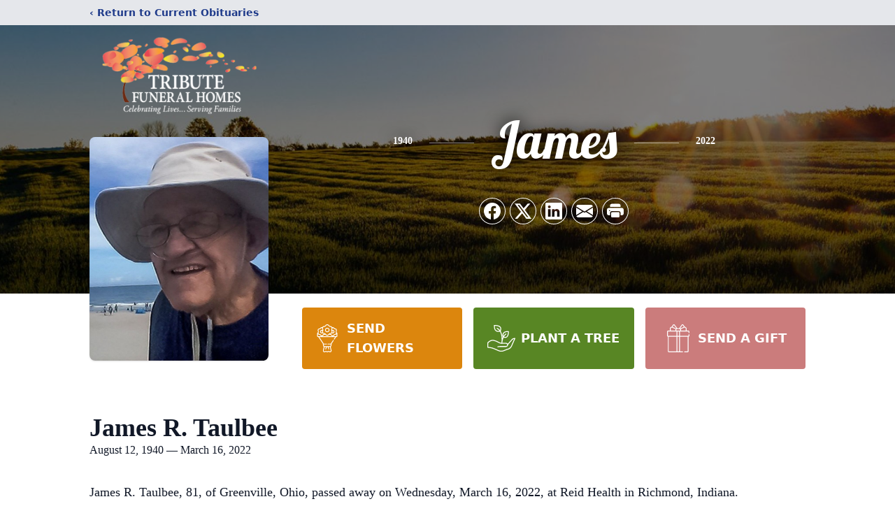

--- FILE ---
content_type: text/html; charset=utf-8
request_url: https://www.google.com/recaptcha/enterprise/anchor?ar=1&k=6LcMgFonAAAAAAbTyGlmMjSXum9-02Gy0P7MoKKu&co=aHR0cHM6Ly93d3cudHJpYnV0ZWZ1bmVyYWxob21lcy5jb206NDQz&hl=en&type=image&v=PoyoqOPhxBO7pBk68S4YbpHZ&theme=light&size=invisible&badge=bottomright&anchor-ms=20000&execute-ms=30000&cb=3xea6xqf3zyc
body_size: 48676
content:
<!DOCTYPE HTML><html dir="ltr" lang="en"><head><meta http-equiv="Content-Type" content="text/html; charset=UTF-8">
<meta http-equiv="X-UA-Compatible" content="IE=edge">
<title>reCAPTCHA</title>
<style type="text/css">
/* cyrillic-ext */
@font-face {
  font-family: 'Roboto';
  font-style: normal;
  font-weight: 400;
  font-stretch: 100%;
  src: url(//fonts.gstatic.com/s/roboto/v48/KFO7CnqEu92Fr1ME7kSn66aGLdTylUAMa3GUBHMdazTgWw.woff2) format('woff2');
  unicode-range: U+0460-052F, U+1C80-1C8A, U+20B4, U+2DE0-2DFF, U+A640-A69F, U+FE2E-FE2F;
}
/* cyrillic */
@font-face {
  font-family: 'Roboto';
  font-style: normal;
  font-weight: 400;
  font-stretch: 100%;
  src: url(//fonts.gstatic.com/s/roboto/v48/KFO7CnqEu92Fr1ME7kSn66aGLdTylUAMa3iUBHMdazTgWw.woff2) format('woff2');
  unicode-range: U+0301, U+0400-045F, U+0490-0491, U+04B0-04B1, U+2116;
}
/* greek-ext */
@font-face {
  font-family: 'Roboto';
  font-style: normal;
  font-weight: 400;
  font-stretch: 100%;
  src: url(//fonts.gstatic.com/s/roboto/v48/KFO7CnqEu92Fr1ME7kSn66aGLdTylUAMa3CUBHMdazTgWw.woff2) format('woff2');
  unicode-range: U+1F00-1FFF;
}
/* greek */
@font-face {
  font-family: 'Roboto';
  font-style: normal;
  font-weight: 400;
  font-stretch: 100%;
  src: url(//fonts.gstatic.com/s/roboto/v48/KFO7CnqEu92Fr1ME7kSn66aGLdTylUAMa3-UBHMdazTgWw.woff2) format('woff2');
  unicode-range: U+0370-0377, U+037A-037F, U+0384-038A, U+038C, U+038E-03A1, U+03A3-03FF;
}
/* math */
@font-face {
  font-family: 'Roboto';
  font-style: normal;
  font-weight: 400;
  font-stretch: 100%;
  src: url(//fonts.gstatic.com/s/roboto/v48/KFO7CnqEu92Fr1ME7kSn66aGLdTylUAMawCUBHMdazTgWw.woff2) format('woff2');
  unicode-range: U+0302-0303, U+0305, U+0307-0308, U+0310, U+0312, U+0315, U+031A, U+0326-0327, U+032C, U+032F-0330, U+0332-0333, U+0338, U+033A, U+0346, U+034D, U+0391-03A1, U+03A3-03A9, U+03B1-03C9, U+03D1, U+03D5-03D6, U+03F0-03F1, U+03F4-03F5, U+2016-2017, U+2034-2038, U+203C, U+2040, U+2043, U+2047, U+2050, U+2057, U+205F, U+2070-2071, U+2074-208E, U+2090-209C, U+20D0-20DC, U+20E1, U+20E5-20EF, U+2100-2112, U+2114-2115, U+2117-2121, U+2123-214F, U+2190, U+2192, U+2194-21AE, U+21B0-21E5, U+21F1-21F2, U+21F4-2211, U+2213-2214, U+2216-22FF, U+2308-230B, U+2310, U+2319, U+231C-2321, U+2336-237A, U+237C, U+2395, U+239B-23B7, U+23D0, U+23DC-23E1, U+2474-2475, U+25AF, U+25B3, U+25B7, U+25BD, U+25C1, U+25CA, U+25CC, U+25FB, U+266D-266F, U+27C0-27FF, U+2900-2AFF, U+2B0E-2B11, U+2B30-2B4C, U+2BFE, U+3030, U+FF5B, U+FF5D, U+1D400-1D7FF, U+1EE00-1EEFF;
}
/* symbols */
@font-face {
  font-family: 'Roboto';
  font-style: normal;
  font-weight: 400;
  font-stretch: 100%;
  src: url(//fonts.gstatic.com/s/roboto/v48/KFO7CnqEu92Fr1ME7kSn66aGLdTylUAMaxKUBHMdazTgWw.woff2) format('woff2');
  unicode-range: U+0001-000C, U+000E-001F, U+007F-009F, U+20DD-20E0, U+20E2-20E4, U+2150-218F, U+2190, U+2192, U+2194-2199, U+21AF, U+21E6-21F0, U+21F3, U+2218-2219, U+2299, U+22C4-22C6, U+2300-243F, U+2440-244A, U+2460-24FF, U+25A0-27BF, U+2800-28FF, U+2921-2922, U+2981, U+29BF, U+29EB, U+2B00-2BFF, U+4DC0-4DFF, U+FFF9-FFFB, U+10140-1018E, U+10190-1019C, U+101A0, U+101D0-101FD, U+102E0-102FB, U+10E60-10E7E, U+1D2C0-1D2D3, U+1D2E0-1D37F, U+1F000-1F0FF, U+1F100-1F1AD, U+1F1E6-1F1FF, U+1F30D-1F30F, U+1F315, U+1F31C, U+1F31E, U+1F320-1F32C, U+1F336, U+1F378, U+1F37D, U+1F382, U+1F393-1F39F, U+1F3A7-1F3A8, U+1F3AC-1F3AF, U+1F3C2, U+1F3C4-1F3C6, U+1F3CA-1F3CE, U+1F3D4-1F3E0, U+1F3ED, U+1F3F1-1F3F3, U+1F3F5-1F3F7, U+1F408, U+1F415, U+1F41F, U+1F426, U+1F43F, U+1F441-1F442, U+1F444, U+1F446-1F449, U+1F44C-1F44E, U+1F453, U+1F46A, U+1F47D, U+1F4A3, U+1F4B0, U+1F4B3, U+1F4B9, U+1F4BB, U+1F4BF, U+1F4C8-1F4CB, U+1F4D6, U+1F4DA, U+1F4DF, U+1F4E3-1F4E6, U+1F4EA-1F4ED, U+1F4F7, U+1F4F9-1F4FB, U+1F4FD-1F4FE, U+1F503, U+1F507-1F50B, U+1F50D, U+1F512-1F513, U+1F53E-1F54A, U+1F54F-1F5FA, U+1F610, U+1F650-1F67F, U+1F687, U+1F68D, U+1F691, U+1F694, U+1F698, U+1F6AD, U+1F6B2, U+1F6B9-1F6BA, U+1F6BC, U+1F6C6-1F6CF, U+1F6D3-1F6D7, U+1F6E0-1F6EA, U+1F6F0-1F6F3, U+1F6F7-1F6FC, U+1F700-1F7FF, U+1F800-1F80B, U+1F810-1F847, U+1F850-1F859, U+1F860-1F887, U+1F890-1F8AD, U+1F8B0-1F8BB, U+1F8C0-1F8C1, U+1F900-1F90B, U+1F93B, U+1F946, U+1F984, U+1F996, U+1F9E9, U+1FA00-1FA6F, U+1FA70-1FA7C, U+1FA80-1FA89, U+1FA8F-1FAC6, U+1FACE-1FADC, U+1FADF-1FAE9, U+1FAF0-1FAF8, U+1FB00-1FBFF;
}
/* vietnamese */
@font-face {
  font-family: 'Roboto';
  font-style: normal;
  font-weight: 400;
  font-stretch: 100%;
  src: url(//fonts.gstatic.com/s/roboto/v48/KFO7CnqEu92Fr1ME7kSn66aGLdTylUAMa3OUBHMdazTgWw.woff2) format('woff2');
  unicode-range: U+0102-0103, U+0110-0111, U+0128-0129, U+0168-0169, U+01A0-01A1, U+01AF-01B0, U+0300-0301, U+0303-0304, U+0308-0309, U+0323, U+0329, U+1EA0-1EF9, U+20AB;
}
/* latin-ext */
@font-face {
  font-family: 'Roboto';
  font-style: normal;
  font-weight: 400;
  font-stretch: 100%;
  src: url(//fonts.gstatic.com/s/roboto/v48/KFO7CnqEu92Fr1ME7kSn66aGLdTylUAMa3KUBHMdazTgWw.woff2) format('woff2');
  unicode-range: U+0100-02BA, U+02BD-02C5, U+02C7-02CC, U+02CE-02D7, U+02DD-02FF, U+0304, U+0308, U+0329, U+1D00-1DBF, U+1E00-1E9F, U+1EF2-1EFF, U+2020, U+20A0-20AB, U+20AD-20C0, U+2113, U+2C60-2C7F, U+A720-A7FF;
}
/* latin */
@font-face {
  font-family: 'Roboto';
  font-style: normal;
  font-weight: 400;
  font-stretch: 100%;
  src: url(//fonts.gstatic.com/s/roboto/v48/KFO7CnqEu92Fr1ME7kSn66aGLdTylUAMa3yUBHMdazQ.woff2) format('woff2');
  unicode-range: U+0000-00FF, U+0131, U+0152-0153, U+02BB-02BC, U+02C6, U+02DA, U+02DC, U+0304, U+0308, U+0329, U+2000-206F, U+20AC, U+2122, U+2191, U+2193, U+2212, U+2215, U+FEFF, U+FFFD;
}
/* cyrillic-ext */
@font-face {
  font-family: 'Roboto';
  font-style: normal;
  font-weight: 500;
  font-stretch: 100%;
  src: url(//fonts.gstatic.com/s/roboto/v48/KFO7CnqEu92Fr1ME7kSn66aGLdTylUAMa3GUBHMdazTgWw.woff2) format('woff2');
  unicode-range: U+0460-052F, U+1C80-1C8A, U+20B4, U+2DE0-2DFF, U+A640-A69F, U+FE2E-FE2F;
}
/* cyrillic */
@font-face {
  font-family: 'Roboto';
  font-style: normal;
  font-weight: 500;
  font-stretch: 100%;
  src: url(//fonts.gstatic.com/s/roboto/v48/KFO7CnqEu92Fr1ME7kSn66aGLdTylUAMa3iUBHMdazTgWw.woff2) format('woff2');
  unicode-range: U+0301, U+0400-045F, U+0490-0491, U+04B0-04B1, U+2116;
}
/* greek-ext */
@font-face {
  font-family: 'Roboto';
  font-style: normal;
  font-weight: 500;
  font-stretch: 100%;
  src: url(//fonts.gstatic.com/s/roboto/v48/KFO7CnqEu92Fr1ME7kSn66aGLdTylUAMa3CUBHMdazTgWw.woff2) format('woff2');
  unicode-range: U+1F00-1FFF;
}
/* greek */
@font-face {
  font-family: 'Roboto';
  font-style: normal;
  font-weight: 500;
  font-stretch: 100%;
  src: url(//fonts.gstatic.com/s/roboto/v48/KFO7CnqEu92Fr1ME7kSn66aGLdTylUAMa3-UBHMdazTgWw.woff2) format('woff2');
  unicode-range: U+0370-0377, U+037A-037F, U+0384-038A, U+038C, U+038E-03A1, U+03A3-03FF;
}
/* math */
@font-face {
  font-family: 'Roboto';
  font-style: normal;
  font-weight: 500;
  font-stretch: 100%;
  src: url(//fonts.gstatic.com/s/roboto/v48/KFO7CnqEu92Fr1ME7kSn66aGLdTylUAMawCUBHMdazTgWw.woff2) format('woff2');
  unicode-range: U+0302-0303, U+0305, U+0307-0308, U+0310, U+0312, U+0315, U+031A, U+0326-0327, U+032C, U+032F-0330, U+0332-0333, U+0338, U+033A, U+0346, U+034D, U+0391-03A1, U+03A3-03A9, U+03B1-03C9, U+03D1, U+03D5-03D6, U+03F0-03F1, U+03F4-03F5, U+2016-2017, U+2034-2038, U+203C, U+2040, U+2043, U+2047, U+2050, U+2057, U+205F, U+2070-2071, U+2074-208E, U+2090-209C, U+20D0-20DC, U+20E1, U+20E5-20EF, U+2100-2112, U+2114-2115, U+2117-2121, U+2123-214F, U+2190, U+2192, U+2194-21AE, U+21B0-21E5, U+21F1-21F2, U+21F4-2211, U+2213-2214, U+2216-22FF, U+2308-230B, U+2310, U+2319, U+231C-2321, U+2336-237A, U+237C, U+2395, U+239B-23B7, U+23D0, U+23DC-23E1, U+2474-2475, U+25AF, U+25B3, U+25B7, U+25BD, U+25C1, U+25CA, U+25CC, U+25FB, U+266D-266F, U+27C0-27FF, U+2900-2AFF, U+2B0E-2B11, U+2B30-2B4C, U+2BFE, U+3030, U+FF5B, U+FF5D, U+1D400-1D7FF, U+1EE00-1EEFF;
}
/* symbols */
@font-face {
  font-family: 'Roboto';
  font-style: normal;
  font-weight: 500;
  font-stretch: 100%;
  src: url(//fonts.gstatic.com/s/roboto/v48/KFO7CnqEu92Fr1ME7kSn66aGLdTylUAMaxKUBHMdazTgWw.woff2) format('woff2');
  unicode-range: U+0001-000C, U+000E-001F, U+007F-009F, U+20DD-20E0, U+20E2-20E4, U+2150-218F, U+2190, U+2192, U+2194-2199, U+21AF, U+21E6-21F0, U+21F3, U+2218-2219, U+2299, U+22C4-22C6, U+2300-243F, U+2440-244A, U+2460-24FF, U+25A0-27BF, U+2800-28FF, U+2921-2922, U+2981, U+29BF, U+29EB, U+2B00-2BFF, U+4DC0-4DFF, U+FFF9-FFFB, U+10140-1018E, U+10190-1019C, U+101A0, U+101D0-101FD, U+102E0-102FB, U+10E60-10E7E, U+1D2C0-1D2D3, U+1D2E0-1D37F, U+1F000-1F0FF, U+1F100-1F1AD, U+1F1E6-1F1FF, U+1F30D-1F30F, U+1F315, U+1F31C, U+1F31E, U+1F320-1F32C, U+1F336, U+1F378, U+1F37D, U+1F382, U+1F393-1F39F, U+1F3A7-1F3A8, U+1F3AC-1F3AF, U+1F3C2, U+1F3C4-1F3C6, U+1F3CA-1F3CE, U+1F3D4-1F3E0, U+1F3ED, U+1F3F1-1F3F3, U+1F3F5-1F3F7, U+1F408, U+1F415, U+1F41F, U+1F426, U+1F43F, U+1F441-1F442, U+1F444, U+1F446-1F449, U+1F44C-1F44E, U+1F453, U+1F46A, U+1F47D, U+1F4A3, U+1F4B0, U+1F4B3, U+1F4B9, U+1F4BB, U+1F4BF, U+1F4C8-1F4CB, U+1F4D6, U+1F4DA, U+1F4DF, U+1F4E3-1F4E6, U+1F4EA-1F4ED, U+1F4F7, U+1F4F9-1F4FB, U+1F4FD-1F4FE, U+1F503, U+1F507-1F50B, U+1F50D, U+1F512-1F513, U+1F53E-1F54A, U+1F54F-1F5FA, U+1F610, U+1F650-1F67F, U+1F687, U+1F68D, U+1F691, U+1F694, U+1F698, U+1F6AD, U+1F6B2, U+1F6B9-1F6BA, U+1F6BC, U+1F6C6-1F6CF, U+1F6D3-1F6D7, U+1F6E0-1F6EA, U+1F6F0-1F6F3, U+1F6F7-1F6FC, U+1F700-1F7FF, U+1F800-1F80B, U+1F810-1F847, U+1F850-1F859, U+1F860-1F887, U+1F890-1F8AD, U+1F8B0-1F8BB, U+1F8C0-1F8C1, U+1F900-1F90B, U+1F93B, U+1F946, U+1F984, U+1F996, U+1F9E9, U+1FA00-1FA6F, U+1FA70-1FA7C, U+1FA80-1FA89, U+1FA8F-1FAC6, U+1FACE-1FADC, U+1FADF-1FAE9, U+1FAF0-1FAF8, U+1FB00-1FBFF;
}
/* vietnamese */
@font-face {
  font-family: 'Roboto';
  font-style: normal;
  font-weight: 500;
  font-stretch: 100%;
  src: url(//fonts.gstatic.com/s/roboto/v48/KFO7CnqEu92Fr1ME7kSn66aGLdTylUAMa3OUBHMdazTgWw.woff2) format('woff2');
  unicode-range: U+0102-0103, U+0110-0111, U+0128-0129, U+0168-0169, U+01A0-01A1, U+01AF-01B0, U+0300-0301, U+0303-0304, U+0308-0309, U+0323, U+0329, U+1EA0-1EF9, U+20AB;
}
/* latin-ext */
@font-face {
  font-family: 'Roboto';
  font-style: normal;
  font-weight: 500;
  font-stretch: 100%;
  src: url(//fonts.gstatic.com/s/roboto/v48/KFO7CnqEu92Fr1ME7kSn66aGLdTylUAMa3KUBHMdazTgWw.woff2) format('woff2');
  unicode-range: U+0100-02BA, U+02BD-02C5, U+02C7-02CC, U+02CE-02D7, U+02DD-02FF, U+0304, U+0308, U+0329, U+1D00-1DBF, U+1E00-1E9F, U+1EF2-1EFF, U+2020, U+20A0-20AB, U+20AD-20C0, U+2113, U+2C60-2C7F, U+A720-A7FF;
}
/* latin */
@font-face {
  font-family: 'Roboto';
  font-style: normal;
  font-weight: 500;
  font-stretch: 100%;
  src: url(//fonts.gstatic.com/s/roboto/v48/KFO7CnqEu92Fr1ME7kSn66aGLdTylUAMa3yUBHMdazQ.woff2) format('woff2');
  unicode-range: U+0000-00FF, U+0131, U+0152-0153, U+02BB-02BC, U+02C6, U+02DA, U+02DC, U+0304, U+0308, U+0329, U+2000-206F, U+20AC, U+2122, U+2191, U+2193, U+2212, U+2215, U+FEFF, U+FFFD;
}
/* cyrillic-ext */
@font-face {
  font-family: 'Roboto';
  font-style: normal;
  font-weight: 900;
  font-stretch: 100%;
  src: url(//fonts.gstatic.com/s/roboto/v48/KFO7CnqEu92Fr1ME7kSn66aGLdTylUAMa3GUBHMdazTgWw.woff2) format('woff2');
  unicode-range: U+0460-052F, U+1C80-1C8A, U+20B4, U+2DE0-2DFF, U+A640-A69F, U+FE2E-FE2F;
}
/* cyrillic */
@font-face {
  font-family: 'Roboto';
  font-style: normal;
  font-weight: 900;
  font-stretch: 100%;
  src: url(//fonts.gstatic.com/s/roboto/v48/KFO7CnqEu92Fr1ME7kSn66aGLdTylUAMa3iUBHMdazTgWw.woff2) format('woff2');
  unicode-range: U+0301, U+0400-045F, U+0490-0491, U+04B0-04B1, U+2116;
}
/* greek-ext */
@font-face {
  font-family: 'Roboto';
  font-style: normal;
  font-weight: 900;
  font-stretch: 100%;
  src: url(//fonts.gstatic.com/s/roboto/v48/KFO7CnqEu92Fr1ME7kSn66aGLdTylUAMa3CUBHMdazTgWw.woff2) format('woff2');
  unicode-range: U+1F00-1FFF;
}
/* greek */
@font-face {
  font-family: 'Roboto';
  font-style: normal;
  font-weight: 900;
  font-stretch: 100%;
  src: url(//fonts.gstatic.com/s/roboto/v48/KFO7CnqEu92Fr1ME7kSn66aGLdTylUAMa3-UBHMdazTgWw.woff2) format('woff2');
  unicode-range: U+0370-0377, U+037A-037F, U+0384-038A, U+038C, U+038E-03A1, U+03A3-03FF;
}
/* math */
@font-face {
  font-family: 'Roboto';
  font-style: normal;
  font-weight: 900;
  font-stretch: 100%;
  src: url(//fonts.gstatic.com/s/roboto/v48/KFO7CnqEu92Fr1ME7kSn66aGLdTylUAMawCUBHMdazTgWw.woff2) format('woff2');
  unicode-range: U+0302-0303, U+0305, U+0307-0308, U+0310, U+0312, U+0315, U+031A, U+0326-0327, U+032C, U+032F-0330, U+0332-0333, U+0338, U+033A, U+0346, U+034D, U+0391-03A1, U+03A3-03A9, U+03B1-03C9, U+03D1, U+03D5-03D6, U+03F0-03F1, U+03F4-03F5, U+2016-2017, U+2034-2038, U+203C, U+2040, U+2043, U+2047, U+2050, U+2057, U+205F, U+2070-2071, U+2074-208E, U+2090-209C, U+20D0-20DC, U+20E1, U+20E5-20EF, U+2100-2112, U+2114-2115, U+2117-2121, U+2123-214F, U+2190, U+2192, U+2194-21AE, U+21B0-21E5, U+21F1-21F2, U+21F4-2211, U+2213-2214, U+2216-22FF, U+2308-230B, U+2310, U+2319, U+231C-2321, U+2336-237A, U+237C, U+2395, U+239B-23B7, U+23D0, U+23DC-23E1, U+2474-2475, U+25AF, U+25B3, U+25B7, U+25BD, U+25C1, U+25CA, U+25CC, U+25FB, U+266D-266F, U+27C0-27FF, U+2900-2AFF, U+2B0E-2B11, U+2B30-2B4C, U+2BFE, U+3030, U+FF5B, U+FF5D, U+1D400-1D7FF, U+1EE00-1EEFF;
}
/* symbols */
@font-face {
  font-family: 'Roboto';
  font-style: normal;
  font-weight: 900;
  font-stretch: 100%;
  src: url(//fonts.gstatic.com/s/roboto/v48/KFO7CnqEu92Fr1ME7kSn66aGLdTylUAMaxKUBHMdazTgWw.woff2) format('woff2');
  unicode-range: U+0001-000C, U+000E-001F, U+007F-009F, U+20DD-20E0, U+20E2-20E4, U+2150-218F, U+2190, U+2192, U+2194-2199, U+21AF, U+21E6-21F0, U+21F3, U+2218-2219, U+2299, U+22C4-22C6, U+2300-243F, U+2440-244A, U+2460-24FF, U+25A0-27BF, U+2800-28FF, U+2921-2922, U+2981, U+29BF, U+29EB, U+2B00-2BFF, U+4DC0-4DFF, U+FFF9-FFFB, U+10140-1018E, U+10190-1019C, U+101A0, U+101D0-101FD, U+102E0-102FB, U+10E60-10E7E, U+1D2C0-1D2D3, U+1D2E0-1D37F, U+1F000-1F0FF, U+1F100-1F1AD, U+1F1E6-1F1FF, U+1F30D-1F30F, U+1F315, U+1F31C, U+1F31E, U+1F320-1F32C, U+1F336, U+1F378, U+1F37D, U+1F382, U+1F393-1F39F, U+1F3A7-1F3A8, U+1F3AC-1F3AF, U+1F3C2, U+1F3C4-1F3C6, U+1F3CA-1F3CE, U+1F3D4-1F3E0, U+1F3ED, U+1F3F1-1F3F3, U+1F3F5-1F3F7, U+1F408, U+1F415, U+1F41F, U+1F426, U+1F43F, U+1F441-1F442, U+1F444, U+1F446-1F449, U+1F44C-1F44E, U+1F453, U+1F46A, U+1F47D, U+1F4A3, U+1F4B0, U+1F4B3, U+1F4B9, U+1F4BB, U+1F4BF, U+1F4C8-1F4CB, U+1F4D6, U+1F4DA, U+1F4DF, U+1F4E3-1F4E6, U+1F4EA-1F4ED, U+1F4F7, U+1F4F9-1F4FB, U+1F4FD-1F4FE, U+1F503, U+1F507-1F50B, U+1F50D, U+1F512-1F513, U+1F53E-1F54A, U+1F54F-1F5FA, U+1F610, U+1F650-1F67F, U+1F687, U+1F68D, U+1F691, U+1F694, U+1F698, U+1F6AD, U+1F6B2, U+1F6B9-1F6BA, U+1F6BC, U+1F6C6-1F6CF, U+1F6D3-1F6D7, U+1F6E0-1F6EA, U+1F6F0-1F6F3, U+1F6F7-1F6FC, U+1F700-1F7FF, U+1F800-1F80B, U+1F810-1F847, U+1F850-1F859, U+1F860-1F887, U+1F890-1F8AD, U+1F8B0-1F8BB, U+1F8C0-1F8C1, U+1F900-1F90B, U+1F93B, U+1F946, U+1F984, U+1F996, U+1F9E9, U+1FA00-1FA6F, U+1FA70-1FA7C, U+1FA80-1FA89, U+1FA8F-1FAC6, U+1FACE-1FADC, U+1FADF-1FAE9, U+1FAF0-1FAF8, U+1FB00-1FBFF;
}
/* vietnamese */
@font-face {
  font-family: 'Roboto';
  font-style: normal;
  font-weight: 900;
  font-stretch: 100%;
  src: url(//fonts.gstatic.com/s/roboto/v48/KFO7CnqEu92Fr1ME7kSn66aGLdTylUAMa3OUBHMdazTgWw.woff2) format('woff2');
  unicode-range: U+0102-0103, U+0110-0111, U+0128-0129, U+0168-0169, U+01A0-01A1, U+01AF-01B0, U+0300-0301, U+0303-0304, U+0308-0309, U+0323, U+0329, U+1EA0-1EF9, U+20AB;
}
/* latin-ext */
@font-face {
  font-family: 'Roboto';
  font-style: normal;
  font-weight: 900;
  font-stretch: 100%;
  src: url(//fonts.gstatic.com/s/roboto/v48/KFO7CnqEu92Fr1ME7kSn66aGLdTylUAMa3KUBHMdazTgWw.woff2) format('woff2');
  unicode-range: U+0100-02BA, U+02BD-02C5, U+02C7-02CC, U+02CE-02D7, U+02DD-02FF, U+0304, U+0308, U+0329, U+1D00-1DBF, U+1E00-1E9F, U+1EF2-1EFF, U+2020, U+20A0-20AB, U+20AD-20C0, U+2113, U+2C60-2C7F, U+A720-A7FF;
}
/* latin */
@font-face {
  font-family: 'Roboto';
  font-style: normal;
  font-weight: 900;
  font-stretch: 100%;
  src: url(//fonts.gstatic.com/s/roboto/v48/KFO7CnqEu92Fr1ME7kSn66aGLdTylUAMa3yUBHMdazQ.woff2) format('woff2');
  unicode-range: U+0000-00FF, U+0131, U+0152-0153, U+02BB-02BC, U+02C6, U+02DA, U+02DC, U+0304, U+0308, U+0329, U+2000-206F, U+20AC, U+2122, U+2191, U+2193, U+2212, U+2215, U+FEFF, U+FFFD;
}

</style>
<link rel="stylesheet" type="text/css" href="https://www.gstatic.com/recaptcha/releases/PoyoqOPhxBO7pBk68S4YbpHZ/styles__ltr.css">
<script nonce="lWWsjH9aFUlPdce_XljPGQ" type="text/javascript">window['__recaptcha_api'] = 'https://www.google.com/recaptcha/enterprise/';</script>
<script type="text/javascript" src="https://www.gstatic.com/recaptcha/releases/PoyoqOPhxBO7pBk68S4YbpHZ/recaptcha__en.js" nonce="lWWsjH9aFUlPdce_XljPGQ">
      
    </script></head>
<body><div id="rc-anchor-alert" class="rc-anchor-alert"></div>
<input type="hidden" id="recaptcha-token" value="[base64]">
<script type="text/javascript" nonce="lWWsjH9aFUlPdce_XljPGQ">
      recaptcha.anchor.Main.init("[\x22ainput\x22,[\x22bgdata\x22,\x22\x22,\[base64]/[base64]/[base64]/ZyhXLGgpOnEoW04sMjEsbF0sVywwKSxoKSxmYWxzZSxmYWxzZSl9Y2F0Y2goayl7RygzNTgsVyk/[base64]/[base64]/[base64]/[base64]/[base64]/[base64]/[base64]/bmV3IEJbT10oRFswXSk6dz09Mj9uZXcgQltPXShEWzBdLERbMV0pOnc9PTM/bmV3IEJbT10oRFswXSxEWzFdLERbMl0pOnc9PTQ/[base64]/[base64]/[base64]/[base64]/[base64]\\u003d\x22,\[base64]\\u003d\\u003d\x22,\[base64]/DsMOXRMK/flFEUk0nw7Z1U8KNwqzDpmVTFcKZwoAjw44YDXzCtl1fe0E7ADvCpmtXagfDsTDDk2JSw5/DnWRvw4jCv8KfeWVFwozCssKow5Fow6l9w7RHUMOnwqzCiQbDmlfCm39dw6TDrUrDl8KtwpYuwrk/ecKGwq7CnMONwotzw4kNw7LDgBvCuCFSSBLCgcOVw5HCucKLKcOIw4TDrGbDicO/VMKcFn4Lw5XCpcOlFU8jUcKcQjkQwrU+wqoMwqAJWsOeE07CocKQw6wKRsKDailww5AkwofCrztfY8OwBkrCscKNPlrCgcOANCNNwrFww5gAc8K7w5zCuMOnEcOZbSc/w6LDg8ORw4oNKMKEwrcLw4HDoB55QsOTSjzDkMOhQwrDkmfCj0jCv8K5wpvCt8KtAA/[base64]/Yy44amLDoBbClMKyCRfCrAQTF8KrJVDDq8OdJWDDkcOJQcO5Ohguw43DisOidTvCusOqf2DDl1s1wqdLwrpjwqUuwp4jwpsle3zDsknDuMODOjcIMCDCkMKowrk8H0PCvcOGUB3CuRfDocKOI8KACcK0CMO+w6lUwqvDt3bCkhzDjAg/[base64]/[base64]/CjUjClcKrw4pVU1QLw5FWw4JBIcORLcOPw50NQ19mch7CjMO6bMOuQsKuUsKkw7sTwoszwqrCrMOww6gYKUPCksKSwo4VFU7DhMOrw7DCu8Oew4BAwr1rdFjDlTvDtxvCrcO9w4/[base64]/[base64]/wrJow7Vfw6UAV8KeS8OiTcKaUiPCosOyw7zDpCnCjcKPwoUEw4/Crl3DpcKewo7DosO2wrzCtsOcUsKOCsOXUVQKwrcow6JYIH3Cr2rCpk/Cr8ODw5osX8OcfEgvwqUfKsOiGCMkw4jCq8KRw4/CpsK+w6VRTcOfwrfDpxbDrsO6esOSHRzCkcO8czLCgcKSw4dxwrfCrMO9wrcjEDjCqMKoQBs2w7bCriBpw6zDqDR+WnAiw6Zzwrxme8OSPVvCv3PDkMO/[base64]/GsKbA1BZw6nDscKZE8KIwolFw4d5w6/[base64]/[base64]/CiMKbTiTCllctw4djw4o9OSgXNUzCgsKLRlbCssK9R8KVasKlwqlQVcKPUUJAw4TDr3DDoDQOw6cZVAVJw5VIwojDuAzDlDI9VFh0w6LDhsKKw645w4QBMMKnwo0/[base64]/[base64]/Dmz8/[base64]/DhA4lw4/CiMO+ewR8wpdlwrQzwqE7wrJyd8OEw7tfc2sXGGTCsW1ePQIiwrbCon5jTG7DphXDg8KLIMOtQ3TCnn99GsOywrLCox9Jw7XCiAHChsOwT8KfAmNnd8KFwrEJw55Ka8Kyf8OeImzDk8K/[base64]/ClMKeF8OcHMOowrBWwpZSKHLCpyRIb1oYw5XDtg8Ewr/DpMKrw6RtBH5Qw43Cv8KDVyzCjcOaJ8OkKn/DsTQOYRzCnsKpUR4je8KRHjDDiMOvcsOVYFPDsnINw67Dh8OlFMOGwq/DkgbCnsKBZGvDl2V3w7cjwolrwqN+T8ONI34JSyQ9w7seJB7Cq8KQacO2wpDDsMKQwrVyNSPDi0bDi0VSYhTDisKfasK/wrIPUcK2AMKtbsKwwqY1RAkVTh3CrcKDw5cVwqfDm8KywqEww69Tw6tcWMKTw605H8KXw4s9XFnDswFVNTXCtV3CjQo/w5PCthPDi8KnworCnSAIYMKqSnQvW8OQYMOMw5PDosOcw5Yuw47CuMOFYE3DgU1Zw5/DuWwkIsKzwoV0w7nChx/ChAdDcjxkw6HDj8OjwoNNwrokw4/CncKaMQDDl8KWw6AQwrgvJ8O/bD3Ct8OiwpnCh8OUwr3Dp1MNw7rDpxQwwqI0QRLCuMOpMCBZByM4PcOlVMOXNlFWZcKew7vDs2hfwrkELk/DqUh/w7zCo1rDsMKeMTpaw7fCv1dawrrCuCdWYD3DrBLCnjLCmsO+worDosKEeV3DoCHDisKbGwtrwojCoG0Gw6gPbsKVbcO2RBAnwqNlYMOGUEg5w6oiwofDi8K1AsOQfAnCnAHClF/CsE/DlcOQw43Di8Odwrh8NcOyDAx9Sn8HQQfCvWfCpTLCjETDt38fHMKaHcKHwqbCoz7DoWLDpcK2aDrDgsKHDcOLwo7DhMKUWMOJTcKqwoc5blghw6fDmGDCqMKXw5XCvR/CunDDqAVmw6/DqMO+w4o1J8KWw7XCmWjDocOXClvDvMOzw6V/USVcSMOxMk1kw7l4YsOjw5PCj8KeNcKmw5XDocKZwpDCvilswpZHwp0Pw6/[base64]/Ct8KXWj3Cq8K/[base64]/wrbDr8Ovw5knw4B7DcOjwqUNRsOhWMOdw4DDpjkIw4PDp8OcbMOEwrYwBgANwpgzwqrCtsOLwqnDpiXCksKhMz/DgsK2w5TDqnIUw4pYwpZtS8KNw7gMwrnCqRs2WT9awozDnmXCr3wHwpQDwpXDq8KXA8K7w7Aow7Q4LsO0w5pEw6MUw5jDjQ3Cs8Kkw50ESwR1wplMJUfCkGbDoHkEMxs8wqF9O0VwwrUVGMOGW8KLwrHDlGnDsMKewpjDlcKtwr99VTbCqUNKwogBJsOow5/[base64]/DgnnCrMKjcXtXwpYbdyjClgHDnTjChcKRFSZPwpLDpR3Cr8OqwqDDkMK6LCAqcsOGwo3CiT3DrMKIDGhZw6YawqLDmF3DkjBDBMO7w4nCsMOnMmvDj8KbegHDpcOLEB/[base64]/Cnlxaw6TCusKswq9MwoLCv3bDqcKzZcOdw6dwwrDCkwHCs39+Rz7Cn8Kxw5hqUmPCpGvDrMKvPhrDhHsgYhXDigXChsO8w4QXH29/L8KqwprDuX9MwqrCr8O+w7oCwoR6w5MpwrEyLMKMwozClMOcw4gMLhZhf8KIamzDksKZUcK4w5dswpMvw6dWGmR/[base64]/CkCEFw6PDrH/CowLDmcONwqHDrDMhw43DncKywpHDr2PCusKEw4PDjMOudsKPNjE+MsO+a092G1oZw6BxwpzDtgHDgybDssORUSbDphfDlMOmK8KtwrTClsKsw640w4XDjXrChGA5Ync/w5zClxjDlsOtworCgMOTZcKtw6E2Ni50wrcQQ31iBhxXP8OuZBvDmcKwNRcCwqVOw57DpcK4DsKZcCPDlD1Hw5tUcU7DrCM/csKEw7TDiEfCjARzSsO9LxBxwprCkFFZw6dpRMK+wq3DnMOyDsOXwp/CvHTDvjNHw4lgw4/[base64]/[base64]/[base64]/[base64]/DmsKsw6NVw6dSw7rCuh4KcsKjw7vDjMKQw6bDuVfChsKVcxd6w5VvacKAw6d2c13Cr2XCk24vwoPDuh7DkVrCg8K4bsOWwrAbwoLCgkrCoknDpsKsYADDmsOsUcK2w6TDm25LASzCuMKTSAPCuC1/wrrCocKUVT7ChcOlwqxDwo1YMsOmGcKDQyjCtlzCvGYuw6VlP0fDucKEwozClMOhw5PDmcOpw4UMw7FWwoTClMOtwpfCjsOywp12woHCmhPDnVF0w4/DkcKuw7LDncOpwo7DmcK9V2LCk8K5JU4IN8KzKMKhDVbCgcKLw7Eew5bCusOQw47DixZAQMKSHMKnwqnCrsKjMB/[base64]/ChV3DkkDDpn8feDTCqHPDtMOmRHA9w6Vtwr3CvkNAZzgOSMKYQgbCv8O5RcOmwqNzW8OCw443w4TDsMOIw6QPw7gXw4w/XcKCw6t2Dn/Dli1wwqMQw5LDncOzFRs/UsOgGy3DnC/Ci0NeIw01wqZ/wrzCqA7DjC7Dt2ouwoLCvn7CgElmw4tWwobCqjPCj8Kjw6YaV0MHacOBw4rCvMO0wrXClcKcwoLDpVE1W8OMw5xSw7XDtsKMdkNTwrPDqXF+fsKQw7rDpMOAAsO3w7M4M8O/UcO1UDYAw5EePsKvw4LDrS/[base64]/DjcKzaMKOwp/[base64]/wqo/[base64]/Cj8O/w7nDh8Kuw6/CgEUVI8OSGk17w4zCvsKawozDjcOIw5nDsMKnwrQ+w4JJS8K0wqbDvB0Peywlw40mcsKZwp7ChMKOw7Rtwp7Cg8OOacKSwrnCrMOHaV3DtMKdwrkew54xw658V3AIwoVGEVQEDcKRak/DrnZlJSAIw5rDr8OfccODdMOsw7sCw75nw7bCmcOkwrPCtcKXKgDDtE3DmwBkQjjCqcOMwo4/[base64]/CpsO9wo3DtwZDw7XDssK1w5/CriMiw4U+HMKwWyTCssOkw5kmfMK4ARzDjCxJNBtnOMK6w7FqFifCmUXCpiBgHlI6Si3CmcOlwoLCp3nCvikwYF9+wrkHO3M3wo/[base64]/KMKATF/DgcOXwqPDuTTClxPCrMK5wrnCk8ObYsO3wrbCr8Oqa1TClmXDhirDgsKqwqRBwp3Dmikhw5dzwo1TFsKnwq/[base64]/CigAbE8KVPgjDlCpLwptww7B+wonDsWsSwptYwqDDhcKLw4EfwoLDqsOrHzxyD8KEXMOpP8OTwrDCsVfCkSjCuj09wpHCsEDDtnsPUMKhw6DCusKowr/CtMKIw47DsMOHN8Ocwo3DoQ/[base64]/[base64]/[base64]/DuMOxbG7CuMKlwpzCoADDiMOHw4zCncKAw54Ewqh+EXV7w6LCvigfcsK8w6XCqsKxRsO9w6nDjsKywqxxT0tVA8KrJsKewqYdKMOtJcOIFcOVwpLDn3TCvV/Co8K5wo/CnsKIwoN9YcO3wpPDsGgBDC7CoB8mw50ZwrE+wpvCjGbDrMO7w4PCoQplwqPCp8OvfADClcOPw7dEwp/[base64]/woTCtsKjH0fCqcKyTwFrw59cfXjCo8OrD8OSwq3DosKEw7vDqCIgw57CvcKmw7QWw6XComfCisOHwovDn8KkwqgTKyjCv3Ute8OgXsKQdcKMP8OtQ8O0w4JGVCjDocKKXMO6XDdPMcKIw7o/w6LCo8O0wpsfw5DCosOlwqjCi0ZQHGVSSh9jORzDocOSw7LCtcO6Ryx6KkTCq8KmHzdgw7h5GWlaw4d6Wx9PBsK/w43ClA49RsOgR8OLXcKHwo1CwrbDukhKw4nDoMKlUcKyQcOmE8O5wohRXBDCpzrCmcKXA8KIPQHDomcSBht6wpoow6LDt8KDw4V2S8KPwod8w4HCnDVIwovDmSHDucOOKgBEwr4lVXlWw6/ChSHCjsKIO8KKDx4TZMKMwrXCkQ/Cq8K8dsKzwqrCknLDqHgyDMKff3XDksK2w50LwprDomjDgFZ6w6RJayvDisKFE8Obw4XDmAUFRzdeY8K7PMKWcwnCrcOtNsKnw6pDc8KpwpFXZMKhwqYlS07Dv8Oaw4/[base64]/woZoQ8KpUsKJCWrCocK8wp8cwrc/UUvCphbCpcKuNUpYNTF6IUPCtcKpwrYLw6zCrcKNwqImKg0NCxpKX8OAUMOZw5tLZ8Kpw6QXwq1Sw5bDhgPDn03CtcO9Tzwsw6/ClwVuw5vDgMOAw5oIw5d7FsK3wqwQCcKYw7tEw5XDjMOUY8KQw5LDrcODSsKFUsKmW8OzMXPCtATDu2RMw73CviBZFF/DvcOLLcO2w4Brwq0VS8OhwqDDscKZZwPClHN6w7bDkw7DkkFxwpdbw6LCjAsgciYOw5/DgWB2wr/Dg8KCw7YIwqcRw7TCpcOrMyYdURPCnmwJBsKHJsO8Mm3Ck8O/Hkd7w5zDmMO8w7fCgyTDtsKHTG4Rwq5MwrvCgHbDsMObw6fCh8OkwovDu8K1wr9kcMKXA1pYwqEVTFhRw4k2wp7CmsOGw6FDIcK0NMOzCMKZNW/CrUjClT8jw5PCqsOPYww0TGTCmHZgIUPCo8OYQHDDkyDDmnXCvlENw5lmaTHCkcOaQMKNw4jDq8KOw5jCjH8qK8K0dA7DjsKkw7nCs3fCig3CiMKtOMOeD8KBw6sFwpzCuA5DNXd6w75+wpNtK1BwewVqw4wWw6lVw5PDnl4lBHDDm8K6w5pQw5o5w4jClsO0wp/DnMKPb8O/[base64]/[base64]/CvVXCqsKvwpduZMKqw7B4TETCj1FCFsOdV8O+CMOyU8KbX2vCvyLDrnjDhE3DkCzDksOFw5pQw654woXDmsOaw7fCillcw6YoBcK/woTDnMKawrPCpTclbsKbVsKuw4MRLR7DssOjwogSJsKQecOBD2HDgMKNw61gKG5KfDLCnjrDtcKrJT/Di1ltw6zCpznDkwnDqMK2FkTDuU3CtsOIZ0EDwpsLw7QxRcKSSHdWw7vCuUPCksKqHE7CuH7CvjBUwpHDqVDChcOTwq3CuSRjbMK4S8KLw7NyGsKMw6VBYMKBw5HDpzB/SH4NCnnCqCJfwrpDQlgSKTw6w7J2wobDly8yesOETEXDhAXCuQLDi8KMUcKsw6xmVTghwqEVQEseSMO7ZXYrworDjhdgwrdPQsKKMnAxD8OSw57ClcOrwrrDu8O5acO7wpEAZsK7w5/Dv8OuwpfDvRkPXhzDtUckwq/Cu0jDgQsDwpsFMcOnwprDsMOOw47Ci8OULiLDjj5iw4nDsMOgDsOLw5w7w4/[base64]/ZsK3FkLCqsOlw43DpsKlw4PDo2hRw4NYZ0lYw69zD1BvTSDDgMKvej7CnkXCtBTDhcOrBmHCo8KMCCzClFHCiVJyAsOvwrHDqHHDu1c0PkHDsTrDrsK5wqURKGMkScOrdMKnwo7CssOJCADDrgXDn8OwGcOjwpfDnsK7LnHDm1DDnwNUwozDsMOrPMOaIzpAU1/[base64]/fT/[base64]/[base64]/wph6MsOrwr8de8OQw5fCiW5zNhXDgh45cWZOw5TCqVvCrsKTw5zCpnwXA8OcZUTCo0jCiTnDrgDDvD3Ck8KkwrLDvFN8wqo/ZMOEw7PCjjfCgsOMVMOvw73DpQp5cgjDo8OCwrbDgW0tN0zDmcKgZsKiw50uwofDgsKHA1bCr07DohvCjcKewpfDl3hZdsOkMsOCAcK6w4p2wqPCizbDhcOcw4xgJ8KpecOTfcKLAcKlw45gwrxtwr8vDMO6wqPDjcOaw59Mwq/Dq8Oew5pRwog/wpApw5TDpm1jw6gnw4nDj8K7wprCvBXCi0vCpg/[base64]/w4kNZCtrwoElQk0/CTRkwqZaw5sSwoQqwpTCokHDqFHCqFfChxPDr2pAEyk9V0jCox5wMMKrw4zCr0fDmMO5SsKqZMOXw5bDrsOfE8ONw6Q7w4DDiirDpMK9VzNRO2Rqw6MyIQMSw7k+wpBPOcKoNsOpwq48I2zCiR/DsF7CoMOgw4ZIYjRFwonDrcKcFsOiO8KxwqLCmMKHaHpOJALCoGXClMKdT8OdeMKDIWbCiMK7YMObS8OaIsOFw77Dlw7CvEYRQsKfwovCqgrCtSoYwobCv8OCw4bCqsKrdWfCmMKXwqgjw5zCqMOyw7/[base64]/[base64]/DmsOEwqPCukjCn8OzFsO8w7XDvh4bGWzChAB1w4zDtMOYeMORFcKqIMKzw7zDl1nCicOCwpPCv8K2M0Ncw43Cn8OiwqnClwAUGMKzw6nCtwh3wprDi8K+wrrDqcONwqDDncO5MsOgw5bCimPDkzzDhzw0w4RLwo/Cq0Zxwr3Do8Klw5bDhChnHDN7IMO0fcK6TsO8ZMKeSjlowotzw7MMwq5/IXfDjRR3YsKudsKuwohsw7TDk8KAfBHCoWF+woARwoDClwgPw5hewp0jHn/CinAiLmpow7bDosKcDMKXEwrDhMOBw4U6w4zDsMOocsKXwqpawqUcISg6wrB9LArCrRXCsAbDolLDqmbDhEpPwqfCvhXDvMKCw4nDuC7DsMO/YAkuwrZtwpc3worDocOfTyBhwpM2wp52X8KLH8OZa8O1Q0xDTMKrHSXDisO/ccKBXjhVwr/DrMOww5vDvcKMAUc+woUiLjnCs2HCrMOyUMKHwr7Dl2jDh8OFw6Ylw7lIwqAVw6cXw4LDkTlpwppJSzp3wrDDkcKMw4XDoMKZwr7DlcKmw545QTspR8KBw6A0ZW5vOhR+NEDDtMKMwoxbIMKuw5k/S8KXQUbCvSLDr8KNwpHDo1whw4vDrQ1APMK1w47CjX0zAcOdVE/DtsKfw53Ds8K3HcO7UMOtwr7CkTDDhCt4GBnDpsKcFsK2wrvChHLDkMK1w5hcw6rCjWDCiWPCncOrW8O1w4kwesO2w7bDrsOsw4p4w6zDnTXClgBRFzV3USQEOMOSK3bChSLCtcOXw7nDrcKww5Vpw6LDrRdIwp0BwprDnsKuNyUbNMO+YcOGWcKOwo/[base64]/Dm8O7c8Kdw4BLw7hPwqlPwrHDqcK6w4krw6HCi3nDmmYkw7XDp0HClTdgSUvCq37DicOPw4nCt23CocO3w4/[base64]/DssOMw4oKWSDCk3fCljHCucO7w6TDlgnCugnCjMOGwrklw5dfwqFjwpPCu8K8w7fChj1dw6tGYGvCmMKKwoFlBFMGejl0S33DosK8UC8VKARTZMOiPsOIFsOvdBPCtMOgNA/Dk8K+JsKdw4vDuRZvLAsfwqV7asO4wqvCgCxqEMKBTRHCn8ORwqt3wq4jDMOVUhnDtTXDlRNzw6R4wojDm8OKwpbDhlo1fUFSfsKWAsK/JMO0w6LDoidVwqrCv8OxdD4+e8O+S8ONwpLDp8OiKhvCtsOFw7hkwoM1exbCt8KXOAXDvTFWw4fDmcK1UcKfw43CuF02woHDvMODWsOvFMOqwqZ2JEfClT4lSWF2w5rCmS4dPMK0w5HCgx7DrMOBwrESOwXCsX/CqcOSwr5WCnRYwokaT0TCqjPCrsOgXw8Ywo3CpDQ8dkUaJh8nXQnCtiR/w7hsw61fc8OFw41cUMKYbMKZw5A/w6MmUxMiw4DDq11Yw6dcL8Olw4ESwqnDnlrCvRQIW8O9w4RAwp5tWcK1wo/[base64]/[base64]/Dp8Okw6bCskvCpmrCtMO3w6AQwrs6wrZQBU4vwrzDusOqwo0aw6DDv8K0cMOTw4dCBsOSw5kzH33DpntWw6gZw6Fnw5plwqXCnsKtfVjCpzrCvSDDtT7DgMK2wp/[base64]/DgWUdwqjCssKIwoRHOsKNU8OwECLCqMOfGHwXwrViJFEzekDCmcK9wosMQmlwOsKHwrrCiG/DtMKBw4Z+w41lwofDi8KTBkA1RcO1PC3DvRPDpsKBwrVrJC/[base64]/ClWLDtHLCtXEnwr1JS8Okw4/CncO4w4QYwpzDv8OndBdyw6YufsOhZ35gwok6wrrDv3hffn/CjTDCmMKzw5xFWcOYwo0yw5ogw5zDn8KfDi5cwp3CmEc8UMKCFMKMMMOTwpvCpXMmQ8OlwpPCosO0QVZ4w6/CqsOIwr0WMMONw63CiGYqcybCuB3DjcKWwo0ow4jDncOCwqLDvwbCr13CkQTCl8Oew60Ww4xUdsKtwqlsGysUSsKeNTRrJ8Kyw5F7w4nCvVDDl1vDimDCkcK4wqvCpGjDk8KHwrjClkzCtsO2w5LCqwE6w5MNw5x+w68+IW0HNMKKw6M3wrrCmcK9wrnDkcKTPD/CicKsOzM2UMOqRMOKXsOnw6lkF8OVwp0tUTfDgcK8wpTCnEdYwoLDlj7DpCHDvj5IKDFdwrzCvArCm8ObDcONwqwvNsKgG8O3wpXCsXFDdTdsIsKXwq4Dwpc7w61Owp3DvEDCs8Kow6k/w5jCjUYIw5E/UMOMEWvCicKfw73DryDDtsKgworCuSw/wqI5wpMfwpBDw60bBMObHwPDmHzCp8OsCm/CqMKLwovCi8OaNy9rw5bDmThMZw/DtX7Do3ALwrZvwoLDm8KpXgR9wpATPMKLGw7CsyhBbMKjworDgy/[base64]/CqMObw58zwpk7woMyHsKVLsKVw7MAw44VX3/DucOYwq5CwrrCuAM3w5kFU8Kpw4zDs8KmZsO/FAPDp8Kvw7LDqiVtcU00wowNHMKKE8K4dwXCtcOvw67DicK5IMOEMVMAPEtawq3CriE4w6/DnUDCkHUKwp3CjcOqwq3Djy/Dg8KzWUcUCcO2w4TCnWIOw7zDhMOGw5DCr8ODDWzCvGZndi1gX1HCnVLCjzTDkgMlw7ZMw6bDksK+QGUlwpTDp8O/w4ZlA33Cm8KqdcOaRcO1GcKcwp9hKHU6w5ZTw67Dt0TDmsKpS8KKw6rDmsKhw5LClyhVcABfw7ZeBcK9wqEsAAXDvwLCi8K0w4DCosKiw6fCkcOkMXvDocOhwqTCngPDosOnXX3DoMOuwrPDjw/CpgAew4oWw4jCtsKVWFB+cyTCkMOjw6bCqsKiY8OSb8OVEsKuU8OUHsOiVybCulB9EcKyw5vDoMORwoDDhlIhNMOJwpzDqMO6R3Mnwr/[base64]/CkMODwo5Mw6AOHMKrwprDiMKGGsKmccKow7LDnXcww6NlS1tgwq8uw5Agwqtqex0cwrDDgnc5UMKxwq1Yw4/DgBzCqDJtenzDhV3Cl8OVwrxUwpjCngnDusOMwqbCj8KOdypHwqbCrsO/[base64]/w5vDh8OIw71uQQhVwqTCgMOnRUrCpcKxWsKvw5Y0w7YELcOnRsOIKsKFwr8geMOVUz7ChlIpfHgdw4HDjX4LworDlcKeU8OWeMOvw7PCo8OLD23CiMOqOGhqw4fCssOuI8KwFU/DkcKNdSPCpsKDwqA7w4pywofDqsKhfCBOBMOmQF/CmnRZJMKPNS3CrcKQwpFTZSzChhvCtHrCrQfDtTAMw5NUw43CiGHCoAxxNsOfZjgOw6PCtsKoAVPCmTnChMOcw6Vdwqc6w5w/[base64]/GGIIwqkpw70yfsKUwoh+Jyxaw5JcYXMaM8OLw7HDr8Oud8KMwpjDrwnDvRfCmSDClBV3S8OAw7Eowp0Nw5QHwqlmwoXClSXDgH5sJ0dlCDjDlsOrbcOMIHPCjcK2w6tSA11lNcO9wpVDCVEZwoYEKMKCwpIfCS3CuXbCsMKdw5wSSsKFOsOEwp/CqsKawqw5EsKZZMOuYMKTw4g3RsOIORk8DMOtGU/DucOEw7cGFcOJFw7DpsKlw5/DhcKcwqB8VHRdED4Lwq/CmHoew7AvdU/DhRXDm8OPHMOxw43CsypBbGHCoibDi2PDjcOCFsK9w5jDrSLCumvDp8KKd1oSesOTG8K4cF4cCwJhwrvCk3Jow7bCs8KWw7cww4fCuMKHw5YJC0k+eMOSw6/DjU14FMOdTjIYPQcfw7MPIsKRwrfDgh9DMmBsCsK/[base64]/[base64]/[base64]/DsTHDt8KiwrhBXQTCuMKzNA7DusOAWE/CjQLCkFxoVsK4w4/DtsKjwo14B8KfdsKewrsqw7TCuEVVMcOPX8O7Ejw/w7fDiyVVwocbNMKcUMOWPEHDqmAEP8Ouwq3CnxrCpsKSQ8OyI1MbAFIzw6xDCiXDpnoVw7/Dhz/[base64]/CjTQqw7xyHFDDtsOvOxTDt33Dk8OUGsOMw6V7w7oCI8OMwq/DgcOOTXrCvSU4OALDiwRywqQlw4zDvjA6JlDCvkh9IsO5SGxDw7J9Nz5dwpHDlcKAL2tkw75/w5pUw45sZMOwf8OCwofCisK9w6rDssOOw5FRw5zCgi1Mw7rCrTPDosOULjvClDHDgcO2LMOsLiQzw5UGw6gBPkrCkUA7wp80w6gqAioKLcOTD8OTF8K4DcOVwrhbw4XCksO/UnPCjToewpMOFMKnw7/DlFhATmHDuhLDhUJow63CphYqTMOQHSXDhk3ClDRIQxXDuMKPw6ZBacKTCcKuwotlwpEqwpB6Jn5swqnDpsKiwqjCmUJWwofDkWE2MgFSE8OJwpfCimrCthMYwqHDqRcrZUVgKcOCC1bCoMK9w4LDlsK/WALDtTpRS8Kyw54pBEfCm8K0w511AH4jZMO6w4jDhhvCscO6wqM6IRjCmRtZw5BSwqRsL8OFDQvDl3LDt8Opwr4Ww5x9GBDCp8KqQDPDmsOIw53Dj8KrPDU+UcKCw7/Dm3gddkwdwqIaHk7DvlrCqhxwXsOOw6wFw7PChnLDsFvCvDDDtkvCkRnDusK8T8OOfiEHw4YaGjhvw4slw7kvNsKONAklSkB/Ji8UwojCv0HDvSPDhsO9w5Ekw7wmw4zClMKfw5gvU8Ogwq3CuMOCXyrDnTXDscOuw6MXwogMwocCMjXDtkt3wrdNd0bCsMKsBcKqWGDCsnszPcOkwoo7dlIBE8OEwpbCvCsowoPDrMKHw47DmsOgHAIGaMKTwqzCpMKBXS/ClMOFw6fChi/[base64]/WA7CtMOMw7wgw5TDu8K6dMOWw6DDtMOowqUAw77CncO/[base64]/DqH0UVRV1USDDvsKLYMKwP8OQKMK7fMOlwq9+byvDjMOkAWnDmsKUw4U8JsOLw5AqwrbCqnFIwpzCulMQOMOKbMOfWsO2QH/CkW7Dpjl9wqvDog3CtnoiX3bDjMKsK8OkZjLDrkVMLMKGwqtNcQzDqH1Gw40Sw67ChcOvwoh5Q1HCuh/CogMkw4fDljh4wr7Dmll1wo7CnUFgw4fCnwMrwrYHw78mwpoVwoNNw7NiJ8K6w6LCvFPDoMOZYMK5OMKmw7/CvAt4RB82WcKbwpfCtsOXDMKRwphjwoM6JAFBw5rCjl4bw7/ClAdbw67CrUJWw6wFw5TDigcBwrUYwq7Cl8OXcm/[base64]/w41gA8Kcw5jCuMO1JMK2wrDChcOXLg/DocKNw7kxPH3CmjTDuy0oPcOaWmwRw5rClGLCvMK5O13CjUdfw75Rwo3ClsKRwoXCosKXKz7Cin/Cj8KVw7rCsMOYTMO7w7wzwoXCo8KZLGA5Z2IWFcKrwpHChk3DrlfCs38Qwr47wo7CqsK8F8ORKCnDtls5SsOLwqzCtW9YQUsjwrfDkTgnw55oYUfDoRDCrV4dBcKmw6PDmcKRw45sB3zDkMOtwobDgsK6IsKPccObX8OiwpHDrHLCvzzDjcO9S8KZEA/[base64]/[base64]/CqMK4McK/w4bDgsOZwoPDvsOeFx7CkMOoVGnCocO/wqofwozDkMKyw4FlUMOXw55Fwr83w57Cj1EHwrFgTMOrw5sSEsOKwqPCp8OUw79qwq3DnsO0A8KRwp51w77ConIhfsOTw54ewr7Cs2fCqjrDmz8Cw6hJTWrDiW3Dr0JNwqfDosO3NVkjw6gZCl/Cn8Kyw4/DhiPCuwrDsmrDrcOYwr1QwqMww6HCnivClMKUVsOAw7ocRy5Xw48vw6N1d3EIPsKKw4QBwrvDgi1kwobCg2TCikrCh296wpDCksK0w67CiDsywpBqw7VvF8OwwqTCjcOGw4fCicKsaR8FwrzCp8KuXjbDicOpw7kNw6XDrsK/w45GVULDlsKIHz7Cp8KJw61xdhFiw7ZJI8O/w6/ClMOSXF0ywolTc8O5wqdqDCZfwqQ9aUvDtMO5Zg7DuHIZaMOzwprDrMOhw5/DjMO9w6Nuw7HDq8Kpw4NUw77CosOIwoDCsMKyehY2wpvCrMO/wpbCmn4vMFp3w53DucKJEl/[base64]/Cukx5acOZwp7DqHAXw4bCpGzCsMKmGlHCh8O8OmROIEI1CsOSwpzDs0XDusOxw73DsCfCmsOBSizDkjNqwqIlw5Jxwp7CnMKww5sNXsKtexbCuhvCpxXCvjjDpURxw6/[base64]/MXkNw6nCkRvDsMK2JF4Sw5tYfcK5w4Mtw6hdwoLDiGnDrGxbwp8fwroIwo/Do8O4wq7Dr8Kuw60jc8Kqw5HChizDrsKSSFHCnVLCqsO/OSbCksOjRlTChsOvwrUTEyg6wpfDtyobAsOoS8OywqjCoCHCucKyRsOmw47DuFR/Hz/DhFjDrsKFw6pXw73Cp8K3wrrDtTLChcKaw4bCikkywqvCgBrDhsKaOBM1LR/[base64]/Dv2LDoMKwZVEDw5bDnlrDjBbDqcKow5zCpMKjw5k1wrJNHSbDjWN4w7nCu8OyM8KPwq/DgsK0wrkMCsO7HsKmwq55w4UlXUcpRw/DocOGw5DCowTCjGrDvRDDk2J/e2AbZB3CvMO4c0YcwrbCuMKmwqsjFsOQwqJLFSjCiW8Xw7rCqMOkw6/DpHIhbRbCjX0kwpYDLMOEwqLCjCzDiMO+wrs\\u003d\x22],null,[\x22conf\x22,null,\x226LcMgFonAAAAAAbTyGlmMjSXum9-02Gy0P7MoKKu\x22,0,null,null,null,1,[21,125,63,73,95,87,41,43,42,83,102,105,109,121],[1017145,913],0,null,null,null,null,0,null,0,null,700,1,null,0,\[base64]/76lBhnEnQkZnOKMAhnM8xEZ\x22,0,0,null,null,1,null,0,0,null,null,null,0],\x22https://www.tributefuneralhomes.com:443\x22,null,[3,1,1],null,null,null,1,3600,[\x22https://www.google.com/intl/en/policies/privacy/\x22,\x22https://www.google.com/intl/en/policies/terms/\x22],\x223leh3kA4SI9+BFvknnrUxnT3UnVI+a9kOy3z60giBvQ\\u003d\x22,1,0,null,1,1768984940369,0,0,[71],null,[116],\x22RC-ULhSJK5ji8wFPw\x22,null,null,null,null,null,\x220dAFcWeA61PkAkcQSV4UbhNdz-9DFVMoZ_7Z4doEKyHQwW8ip_xIOXqi-hAYjPWDlHPbMjLet-XiiUswnel1BB_4oDqv7KZBCPeQ\x22,1769067740465]");
    </script></body></html>